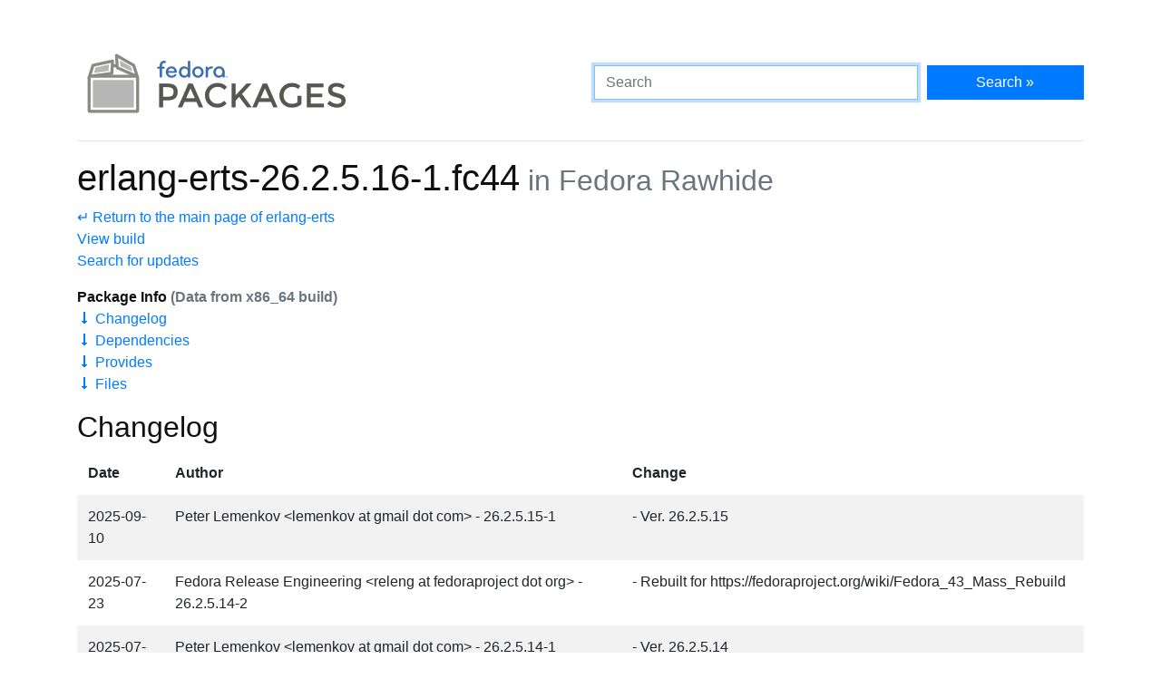

--- FILE ---
content_type: text/html
request_url: https://packages.fedoraproject.org/pkgs/erlang/erlang-erts/fedora-rawhide.html
body_size: 12079
content:
<!DOCTYPE html>

<title>erlang-erts-26.2.5.16-1.fc44 - Fedora Packages</title>
<link rel="stylesheet" href="../../../assets/css/bootstrap.min.css">
<link rel="stylesheet" href="../../../assets/css/main.css">
<link href="https://apps.fedoraproject.org/global/fedora-bootstrap-fonts/open-sans.css" type="text/css" rel="stylesheet" />
<link rel="search" type="application/opensearchdescription+xml" title="Fedora Packages" href="../../../assets/opensearch.xml" />
<meta name="viewport" content="width=device-width, initial-scale=1.0">
<meta charset="UTF-8">
<meta name="description" content="View erlang-erts-26.2.5.16-1.fc44 in Fedora Rawhide. erlang-erts: Functionality necessary to run the Erlang System itself">

<div class="container">
  <div class="row">
    <a href="../../../" class="col-md-6 d-flex align-items-center justify-content-center justify-content-md-start p-1">
      <img alt="Fedora Packages" src="../../../assets/images/logo.png">
    </a>
    <div class="col-md-6 d-flex align-items-center">
      <form class="w-100" action="/search" method="get">
        <div class="form-row flex-grow-1">
          <div class="col-md-8">
            <input class="form-control" type="search" placeholder="Search" name="query" aria-label="Search" autofocus>
          </div>
          <div class="col-md-4">
            <button class="btn btn-primary btn-block" type="submit">Search &raquo;</button>
          </div>
        </div>
      </form>
    </div>
  </div>

  <hr />

<h1>
	erlang-erts-26.2.5.16-1.fc44<small class="text-muted"> in Fedora Rawhide</small>
</h1>
<p>
	<a href=".">&crarr; Return to the main page of erlang-erts</a><br>
	<a href="https://koji.fedoraproject.org/koji/search?match=exact&type=build&terms=erlang-26.2.5.16-1.fc44">View build</a><br>
	<a href="https://bodhi.fedoraproject.org/updates/?search=erlang-26.2.5.16-1.fc44">Search for updates</a>
</p>

<p>
	<b>Package Info <span class="text-muted">(Data from x86_64 build)</span></b><br>
	<a href="#changelog">&#129047; Changelog</a><br>
	<a href="#dependencies">&#129047; Dependencies</a><br>
	<a href="#provides">&#129047; Provides</a><br>
	<a href="#files">&#129047; Files</a><br>
</p>

<h2 id="changelog">Changelog</h2>
<div class="table-responsive">
	<table class="table table-striped table-borderless ">
		<thead>
			<tr>
				<th scope="col">Date</th>
				<th scope="col">Author</th>
				<th scope="col">Change</th>
			</tr>
		</thead>
		<tr>
			<td>2025-09-10</td>
			<td>Peter Lemenkov &lt;lemenkov at gmail dot com&gt; - 26.2.5.15-1</td>
			<td>- Ver. 26.2.5.15</td>
		</tr>
		<tr>
			<td>2025-07-23</td>
			<td>Fedora Release Engineering &lt;releng at fedoraproject dot org&gt; - 26.2.5.14-2</td>
			<td>- Rebuilt for https://fedoraproject.org/wiki/Fedora_43_Mass_Rebuild</td>
		</tr>
		<tr>
			<td>2025-07-17</td>
			<td>Peter Lemenkov &lt;lemenkov at gmail dot com&gt; - 26.2.5.14-1</td>
			<td>- Ver. 26.2.5.14</td>
		</tr>
		<tr>
			<td>2025-06-20</td>
			<td>Peter Lemenkov &lt;lemenkov at gmail dot com&gt; - 26.2.5.13-3</td>
			<td>- Add GDB tools</td>
		</tr>
		<tr>
			<td>2025-06-18</td>
			<td>Benjamin A. Beasley &lt;code at musicinmybrain dot net&gt; - 26.2.5.13-2</td>
			<td>- Rename typer (in /usr/bin) to erlang-typer; fixes RHBZ#2359567</td>
		</tr>
		<tr>
			<td>2025-06-16</td>
			<td>Peter Lemenkov &lt;lemenkov at gmail dot com&gt; - 26.2.5.13-1</td>
			<td>- Ver. 26.2.5.13</td>
		</tr>
		<tr>
			<td>2025-05-08</td>
			<td>Peter Lemenkov &lt;lemenkov at gmail dot com&gt; - 26.2.5.12-1</td>
			<td>- Ver. 26.2.5.12</td>
		</tr>
		<tr>
			<td>2025-04-16</td>
			<td>Peter Lemenkov &lt;lemenkov at gmail dot com&gt; - 26.2.5.11-1</td>
			<td>- Ver. 26.2.5.11</td>
		</tr>
		<tr>
			<td>2025-03-28</td>
			<td>Peter Lemenkov &lt;lemenkov at gmail dot com&gt; - 26.2.5.10-1</td>
			<td>- Ver. 26.2.5.10</td>
		</tr>
		<tr>
			<td>2025-03-10</td>
			<td>Zbigniew Jedrzejewski-Szmek  &lt;zbyszek at in dot waw dot pl&gt; - 26.2.5.9-2</td>
			<td>- Add sysusers.d config file to allow rpm to create users/groups automatically</td>
		</tr>
		<tbody>
		</tbody>
	</table>
</div>

<div class="row">
	<div class="col">
		<h2 id="dependencies">Dependencies</h2>
		<ul>
			<li>
			<a href="/pkgs/erlang/erlang-kernel/fedora-rawhide.html">
			erlang-kernel</a> = 26.2.5.16-1.fc44

			</li>
			<li>
			<a href="/pkgs/erlang/erlang-stdlib/fedora-rawhide.html">
			erlang-stdlib</a> = 26.2.5.16-1.fc44

			</li>
			<li>
			<a href="/pkgs/glibc/glibc/fedora-rawhide.html">
			glibc</a>

			</li>
			<li>
			<a href="/pkgs/gcc/libgcc/fedora-rawhide.html">
			libgcc</a>

			</li>
			<li>
			<a href="/pkgs/gcc/libstdc++/fedora-rawhide.html">
			libstdc++</a>

			</li>
			<li>
			<a href="/pkgs/lksctp-tools/lksctp-tools/fedora-rawhide.html">
			lksctp-tools</a>

			</li>
			<li>
			<a href="/pkgs/ncurses/ncurses-libs/fedora-rawhide.html">
			ncurses-libs</a>

			</li>
			<li>
			<a href="/pkgs/systemd/systemd-libs/fedora-rawhide.html">
			systemd-libs</a>

			</li>
			<li>
			<a href="/pkgs/zlib-ng/zlib-ng-compat/fedora-rawhide.html">
			zlib-ng-compat</a>

			</li>
		</ul>
	</div>
	<div class="col">
		<h2 id="provides">Provides</h2>
		<ul>
			<li>bundled(asmjit)</li>
			<li>bundled(pcre)</li>
			<li>erlang(erl_drv_version)</li>
			<li>erlang(erl_nif_version)</li>
			<li>erlang-erts</li>
			<li>erlang-erts(x86-64)</li>
			<li>group(epmd)</li>
			<li>user(epmd)</li>
		</ul>
	</div>
</div>

<h2 id="files">Files</h2>

<div class="tree">
	<ul>
	<li>usr/<ul>
	<li>bin/<ul>
	<li>epmd</li>
	<li>erl</li>
	<li>erlc</li>
	<li>escript</li>
	<li>run_erl</li>
	<li>to_erl</li>
	</ul></li>
	<li>lib/<ul>
	<li>.build-id/<ul>
	<li>08/<ul>
	<li>8efbd7e8acedd3764ec3871f113c7eaa516673</li>
	</ul></li>
	<li>0b/<ul>
	<li>feba872af7a056b3edaeec74b9aeefce82f5f0</li>
	</ul></li>
	<li>20/<ul>
	<li>74af9886baa98bc4440f888e882fe5a1b2bc9b</li>
	</ul></li>
	<li>24/<ul>
	<li>5fc29e068c38a73dbfd84f9c16d27d384210ca</li>
	</ul></li>
	<li>40/<ul>
	<li>651898c3e7b49b6eeb555d529851256d98c092</li>
	</ul></li>
	<li>51/<ul>
	<li>ea88067cd108127881dddac8f01b9d5cb6baa3</li>
	</ul></li>
	<li>77/<ul>
	<li>e9e3b0b7c0c5e0ddb6092936348c85f490ab0f</li>
	</ul></li>
	<li>7f/<ul>
	<li>0f8357d16f1799ba5351a324ce9cce866dae0f</li>
	</ul></li>
	<li>8f/<ul>
	<li>9bc23fdf99cba1939e7c98b380df57c4592e94</li>
	</ul></li>
	<li>be/<ul>
	<li>a4026badb38af4629fbecbb1f0add9fc773935</li>
	</ul></li>
	<li>c0/<ul>
	<li>99af4b2c8cefe4142484a800283a447b6ef8de</li>
	</ul></li>
	<li>e3/<ul>
	<li>2a98b7c9b66a62df43675b214ac65bcf6b7a5b</li>
	</ul></li>
	</ul></li>
	<li>systemd/<ul>
	<li>system/<ul>
	<li>epmd.service</li>
	<li>epmd.socket</li>
	<li>epmd@.service</li>
	<li>epmd@.socket</li>
	</ul></li>
	</ul></li>
	<li>sysusers.d/<ul>
	<li>erlang.conf</li>
	</ul></li>
	</ul></li>
	<li>lib64/<ul>
	<li>erlang/<ul>
	<li>bin/<ul>
	<li>epmd</li>
	<li>erl</li>
	<li>erlc</li>
	<li>escript</li>
	<li>no_dot_erlang.boot</li>
	<li>run_erl</li>
	<li>start</li>
	<li>start.boot</li>
	<li>start.script</li>
	<li>start_clean.boot</li>
	<li>start_erl</li>
	<li>start_sasl.boot</li>
	<li>to_erl</li>
	</ul></li>
	<li>erts-14.2.5.12/<ul>
	<li>bin/<ul>
	<li>beam.smp</li>
	<li>dyn_erl</li>
	<li>epmd</li>
	<li>erl</li>
	<li>erl.src</li>
	<li>erl_child_setup</li>
	<li>erlc</li>
	<li>erlexec</li>
	<li>escript</li>
	<li>heart</li>
	<li>inet_gethost</li>
	<li>run_erl</li>
	<li>start</li>
	<li>start.src</li>
	<li>start_erl.src</li>
	<li>to_erl</li>
	<li>yielding_c_fun</li>
	</ul></li>
	<li>include/<ul>
	<li>driver_int.h</li>
	<li>erl_driver.h</li>
	<li>erl_drv_nif.h</li>
	<li>erl_fixed_size_int_types.h</li>
	<li>erl_int_sizes_config.h</li>
	<li>erl_nif.h</li>
	<li>erl_nif_api_funcs.h</li>
	<li>internal/<ul>
	<li>README</li>
	<li>erl_errno.h</li>
	<li>erl_misc_utils.h</li>
	<li>erl_printf.h</li>
	<li>erl_printf_format.h</li>
	<li>erts_internal.mk</li>
	<li>ethr_atomics.h</li>
	<li>ethr_mutex.h</li>
	<li>ethr_optimized_fallbacks.h</li>
	<li>ethread.h</li>
	<li>ethread.mk</li>
	<li>ethread_header_config.h</li>
	<li>ethread_inline.h</li>
	<li>gcc/<ul>
	<li>ethr_atomic.h</li>
	<li>ethr_dw_atomic.h</li>
	<li>ethr_membar.h</li>
	<li>ethread.h</li>
	</ul></li>
	<li>i386/<ul>
	<li>atomic.h</li>
	<li>ethr_dw_atomic.h</li>
	<li>ethr_membar.h</li>
	<li>ethread.h</li>
	<li>rwlock.h</li>
	<li>spinlock.h</li>
	</ul></li>
	<li>libatomic_ops/<ul>
	<li>ethr_atomic.h</li>
	<li>ethr_dw_atomic.h</li>
	<li>ethr_membar.h</li>
	<li>ethread.h</li>
	</ul></li>
	<li>ppc32/<ul>
	<li>atomic.h</li>
	<li>ethr_membar.h</li>
	<li>ethread.h</li>
	<li>rwlock.h</li>
	<li>spinlock.h</li>
	</ul></li>
	<li>pthread/<ul>
	<li>ethr_event.h</li>
	</ul></li>
	<li>sparc32/<ul>
	<li>atomic.h</li>
	<li>ethr_membar.h</li>
	<li>ethread.h</li>
	<li>rwlock.h</li>
	<li>spinlock.h</li>
	</ul></li>
	<li>sparc64/<ul>
	<li>ethread.h</li>
	</ul></li>
	<li>tile/<ul>
	<li>atomic.h</li>
	<li>ethr_membar.h</li>
	<li>ethread.h</li>
	</ul></li>
	<li>win/<ul>
	<li>ethr_atomic.h</li>
	<li>ethr_dw_atomic.h</li>
	<li>ethr_event.h</li>
	<li>ethr_membar.h</li>
	<li>ethread.h</li>
	</ul></li>
	<li>x86_64/<ul>
	<li>ethread.h</li>
	</ul></li>
	</ul></li>
	</ul></li>
	<li>lib/<ul>
	<li>internal/<ul>
	<li>README</li>
	<li>liberts_internal.a</li>
	<li>liberts_internal_r.a</li>
	<li>libethread.a</li>
	</ul></li>
	</ul></li>
	<li>src/<ul>
	<li>setuid_socket_wrap.c</li>
	</ul></li>
	</ul></li>
	<li>lib/<ul>
	<li>erts-14.2.5.12/<ul>
	<li>doc/<ul>
	<li>chunks</li>
	</ul></li>
	<li>ebin/<ul>
	<li>atomics.beam</li>
	<li>counters.beam</li>
	<li>erl_init.beam</li>
	<li>erl_prim_loader.beam</li>
	<li>erl_tracer.beam</li>
	<li>erlang.beam</li>
	<li>erts.app</li>
	<li>erts_code_purger.beam</li>
	<li>erts_dirty_process_signal_handler.beam</li>
	<li>erts_internal.beam</li>
	<li>erts_literal_area_collector.beam</li>
	<li>init.beam</li>
	<li>persistent_term.beam</li>
	<li>prim_buffer.beam</li>
	<li>prim_eval.beam</li>
	<li>prim_file.beam</li>
	<li>prim_inet.beam</li>
	<li>prim_net.beam</li>
	<li>prim_socket.beam</li>
	<li>prim_zip.beam</li>
	<li>socket_registry.beam</li>
	<li>zlib.beam</li>
	</ul></li>
	<li>src/<ul>
	<li>atomics.erl</li>
	<li>counters.erl</li>
	<li>erl_init.erl</li>
	<li>erl_prim_loader.erl</li>
	<li>erl_tracer.erl</li>
	<li>erlang.erl</li>
	<li>erts_code_purger.erl</li>
	<li>erts_dirty_process_signal_handler.erl</li>
	<li>erts_internal.erl</li>
	<li>erts_literal_area_collector.erl</li>
	<li>init.erl</li>
	<li>persistent_term.erl</li>
	<li>prim_buffer.erl</li>
	<li>prim_eval.S</li>
	<li>prim_eval.erl</li>
	<li>prim_file.erl</li>
	<li>prim_inet.erl</li>
	<li>prim_net.erl</li>
	<li>prim_socket.erl</li>
	<li>prim_zip.erl</li>
	<li>socket_registry.erl</li>
	<li>zlib.erl</li>
	</ul></li>
	</ul></li>
	</ul></li>
	<li>releases/<ul>
	<li>26/<ul>
	<li>OTP_VERSION</li>
	<li>installed_application_versions</li>
	<li>no_dot_erlang.boot</li>
	<li>no_dot_erlang.rel</li>
	<li>no_dot_erlang.script</li>
	<li>start.boot</li>
	<li>start.script</li>
	<li>start_all_example.rel</li>
	<li>start_clean.boot</li>
	<li>start_clean.rel</li>
	<li>start_clean.script</li>
	<li>start_sasl.boot</li>
	<li>start_sasl.rel</li>
	<li>start_sasl.script</li>
	</ul></li>
	<li>RELEASES</li>
	<li>RELEASES.src</li>
	<li>start_erl.data</li>
	</ul></li>
	<li>usr/<ul>
	<li>include/<ul>
	<li>driver_int.h</li>
	<li>ei.h</li>
	<li>ei_connect.h</li>
	<li>eicode.h</li>
	<li>erl_driver.h</li>
	<li>erl_drv_nif.h</li>
	<li>erl_fixed_size_int_types.h</li>
	<li>erl_int_sizes_config.h</li>
	<li>erl_nif.h</li>
	<li>erl_nif_api_funcs.h</li>
	</ul></li>
	<li>lib/<ul>
	<li>libei.a</li>
	<li>libei_st.a</li>
	</ul></li>
	</ul></li>
	</ul></li>
	</ul></li>
	<li>share/<ul>
	<li>erlang/<ul>
	<li>lib/<ul>
	</ul></li>
	</ul></li>
	<li>man/<ul>
	<li>man1/<ul>
	<li>epmd.1.gz</li>
	<li>erl.1.gz</li>
	<li>erlc.1.gz</li>
	<li>escript.1.gz</li>
	<li>run_erl.1.gz</li>
	<li>start.1.gz</li>
	<li>start_erl.1.gz</li>
	</ul></li>
	<li>man3/<ul>
	<li>atomics.3erl.gz</li>
	<li>counters.3erl.gz</li>
	<li>driver_entry.3erl.gz</li>
	<li>erl_driver.3erl.gz</li>
	<li>erl_nif.3erl.gz</li>
	<li>erl_prim_loader.3erl.gz</li>
	<li>erl_tracer.3erl.gz</li>
	<li>erlang.3erl.gz</li>
	<li>erts_alloc.3erl.gz</li>
	<li>init.3erl.gz</li>
	<li>net.3erl.gz</li>
	<li>persistent_term.3erl.gz</li>
	<li>scheduler.3erl.gz</li>
	<li>socket.3erl.gz</li>
	<li>zlib.3erl.gz</li>
	</ul></li>
	</ul></li>
	</ul></li>
	</ul></li>
	</ul></li>
</div>

  <div class="text-muted text-center">
    <br>
    Sources on <a href="https://pagure.io/fedora-packages-static">Pagure</a>
  </div>
</div>